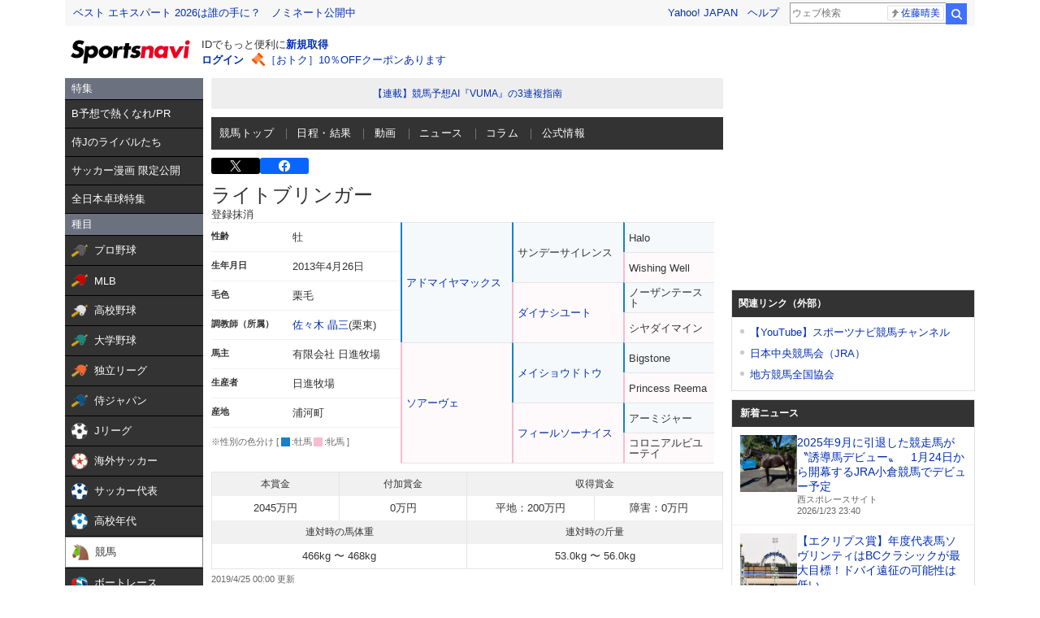

--- FILE ---
content_type: text/html; charset=utf-8
request_url: https://www.google.com/recaptcha/api2/aframe
body_size: 269
content:
<!DOCTYPE HTML><html><head><meta http-equiv="content-type" content="text/html; charset=UTF-8"></head><body><script nonce="40Gn_bz-FCYzS6CvByF0Rw">/** Anti-fraud and anti-abuse applications only. See google.com/recaptcha */ try{var clients={'sodar':'https://pagead2.googlesyndication.com/pagead/sodar?'};window.addEventListener("message",function(a){try{if(a.source===window.parent){var b=JSON.parse(a.data);var c=clients[b['id']];if(c){var d=document.createElement('img');d.src=c+b['params']+'&rc='+(localStorage.getItem("rc::a")?sessionStorage.getItem("rc::b"):"");window.document.body.appendChild(d);sessionStorage.setItem("rc::e",parseInt(sessionStorage.getItem("rc::e")||0)+1);localStorage.setItem("rc::h",'1769184629359');}}}catch(b){}});window.parent.postMessage("_grecaptcha_ready", "*");}catch(b){}</script></body></html>